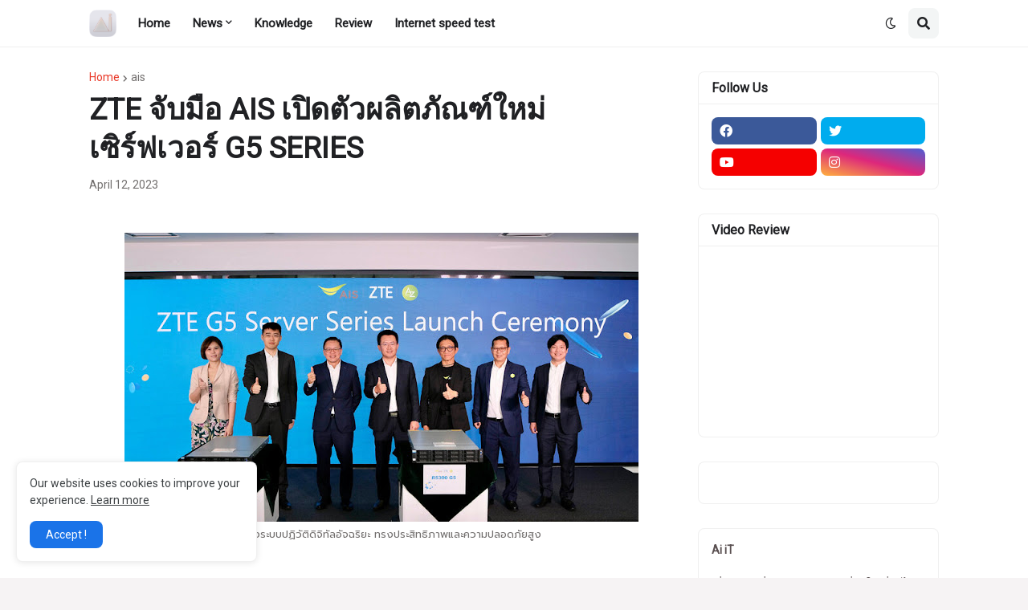

--- FILE ---
content_type: text/html; charset=UTF-8
request_url: https://www.ai-it.tech/b/stats?style=BLACK_TRANSPARENT&timeRange=ALL_TIME&token=APq4FmC5Nj4mMcY6jFJlj0Hee2XsKcu8EpBE3ygQKQjH25rM4akiJL2Y7RW9RwqMre3h2BbFn7fhReBFGbncbkCBjHkU5TPHGQ
body_size: 43
content:
{"total":3869659,"sparklineOptions":{"backgroundColor":{"fillOpacity":0.1,"fill":"#000000"},"series":[{"areaOpacity":0.3,"color":"#202020"}]},"sparklineData":[[0,74],[1,71],[2,73],[3,82],[4,83],[5,84],[6,77],[7,90],[8,85],[9,84],[10,89],[11,84],[12,91],[13,89],[14,98],[15,98],[16,95],[17,99],[18,100],[19,93],[20,93],[21,99],[22,77],[23,79],[24,80],[25,90],[26,82],[27,96],[28,80],[29,83]],"nextTickMs":22360}

--- FILE ---
content_type: text/html; charset=utf-8
request_url: https://www.google.com/recaptcha/api2/aframe
body_size: 267
content:
<!DOCTYPE HTML><html><head><meta http-equiv="content-type" content="text/html; charset=UTF-8"></head><body><script nonce="t8hLULOy4HO_hNYP_1kiIQ">/** Anti-fraud and anti-abuse applications only. See google.com/recaptcha */ try{var clients={'sodar':'https://pagead2.googlesyndication.com/pagead/sodar?'};window.addEventListener("message",function(a){try{if(a.source===window.parent){var b=JSON.parse(a.data);var c=clients[b['id']];if(c){var d=document.createElement('img');d.src=c+b['params']+'&rc='+(localStorage.getItem("rc::a")?sessionStorage.getItem("rc::b"):"");window.document.body.appendChild(d);sessionStorage.setItem("rc::e",parseInt(sessionStorage.getItem("rc::e")||0)+1);localStorage.setItem("rc::h",'1769902679144');}}}catch(b){}});window.parent.postMessage("_grecaptcha_ready", "*");}catch(b){}</script></body></html>